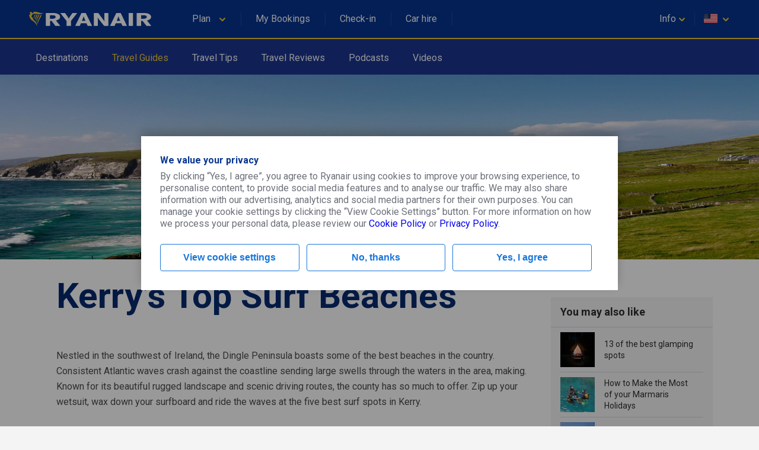

--- FILE ---
content_type: text/html;charset=utf-8
request_url: https://www.ryanair.com/try-somewhere-new/us/en/travel-guides/5-of-the-best-spots-for-surfing-in-kerry-the-ultimate-surfers-guide-to-kerrys-coastline/
body_size: 6336
content:
<!doctype html>
<html lang="en">
<head>
    <meta http-equiv="X-UA-Compatible" content="IE=11"/>
<meta charset="UTF-8"/>
<meta http-equiv="content-type" content="text/html; charset=UTF-8"/>
<meta name="viewport" content="width=device-width, initial-scale=1"/>

    
    <title>Kerry&#39;s Top Surf Beaches | Try Somewhere New</title>
    <meta name="description" content="Nestled in the southwest of Ireland, the Dingle Peninsula boasts some of the best beaches in the country and some of Kerry&#39;s top surf beaches."/>
    <meta name="keywords" content="Where to go surfing in Ireland, Kerry’s top surf beaches, Surfing Kerry"/>
    <link rel="canonical" href="https://www.ryanair.com:443/try-somewhere-new/gb/en/travel-guides/5-of-the-best-spots-for-surfing-in-kerry-the-ultimate-surfers-guide-to-kerrys-coastline/"/>
    
    




<script src="https://ajax.googleapis.com/ajax/libs/webfont/1.6.26/webfont.js"></script>
<script>
    WebFont.load({
        google: {families: ['Roboto:400,700']}
    });
</script>

<link rel="apple-touch-icon" sizes="57x57" href="/etc/designs/ryanair/favicon/apple-touch-icon-57x57.png"/>
<link rel="apple-touch-icon" sizes="60x60" href="/etc/designs/ryanair/favicon/apple-touch-icon-60x60.png"/>
<link rel="apple-touch-icon" sizes="72x72" href="/etc/designs/ryanair/favicon/apple-touch-icon-72x72.png"/>
<link rel="apple-touch-icon" sizes="76x76" href="/etc/designs/ryanair/favicon/apple-touch-icon-76x76.png"/>
<link rel="apple-touch-icon" sizes="114x114" href="/etc/designs/ryanair/favicon/apple-touch-icon-114x114.png"/>
<link rel="apple-touch-icon" sizes="120x120" href="/etc/designs/ryanair/favicon/apple-touch-icon-120x120.png"/>
<link rel="apple-touch-icon" sizes="144x144" href="/etc/designs/ryanair/favicon/apple-touch-icon-144x144.png"/>
<link rel="apple-touch-icon" sizes="152x152" href="/etc/designs/ryanair/favicon/apple-touch-icon-152x152.png"/>
<link rel="icon" type="image/png" href="/etc/designs/ryanair/favicon/favicon-32x32.png" sizes="32x32"/>
<link rel="icon" type="image/png" href="/etc/designs/ryanair/favicon/favicon-96x96.png" sizes="96x96"/>
<link rel="icon" type="image/png" href="/etc/designs/ryanair/favicon/favicon-16x16.png" sizes="16x16"/>
<link rel="shortcut icon" href="/etc/designs/ryanair/favicon/favicon.ico"/>
<meta name="msapplication-TileColor" content="#ffc40d"/>
<meta name="msapplication-TileImage" content="/etc/designs/ryanair/favicon/mstile-144x144.png"/>
<meta name="msapplication-config" content="/etc/designs/ryanair/favicon/browserconfig.xml"/>
<script type="application/ld+json">
    {
      "@context": "http://schema.org",
      "@type": "Organization",
      "url": "https://www.ryanair.com",
      "logo": "https://www.ryanair.com/etc/designs/ryanair/favicon/logo.png"
    }
</script>

<script>
    window.travelExpert = {
        siteRootPath: "https:\/\/www.ryanair.com:443\/try\u002Dsomewhere\u002Dnew",
        currentMarket: {
            countryCode: "us",
            languageCode: "en"
        },
        endpoints: {
            headerJsonPath: "\/content\/ryanair\/us\/en.headerlinks.json",
            footerJsonPath: "\/content\/ryanair\/us\/en.footer.json",
            enabledMarketsJsonPath: "\/try\u002Dsomewhere\u002Dnew\/site\u002Ddata\/enabled\u002Dmarkets.json"
        },
        hotjarSettings: {
            id: "135144",
            snippetVersion: "6",
            enabled: "false"
        },
        dtmSettings: {
            "enabled": "false"
        }
    };
</script>


    
    
    
    
<link rel="stylesheet" href="/try-somewhere-new/designs/clientlib-all.8a984df58c315f6fa4efc0a15358ae91.css" type="text/css">



    

    
    

    
    


</head>

<body class="te-body">
<div id="ryanair-navbar" class="header nav-bar">
  <div class="container" id="menu-container">
    
    <div id="menu-toggle" class="menu-toggle">
        <div class="hamburger">
            <span></span>
            <span></span>
            <span></span>
        </div>
        <div class="cross">
            <span></span>
            <span></span>
        </div>
    </div>
    <a href="https://www.ryanair.com/us/en/" class="ryanair-logo">
        <div>
            <img class="inline-svg" icon-ref="ryanair-logo.svg"/>
        </div>
    </a>


    <ul class="e-menu menu-links">
    <li id="plan-trip">
        <a href="javascript:void(0)">
            <span class="planId"></span>
            <div class="chevron icon-arrowdown desktop-laptop inline" icon-id="glyphs.chevron">
                <div>
                    <img class="inline-svg" icon-ref="glyphs/chevron.svg"/>
                </div>
            </div>
            <div class="pointer" hidden></div>
        </a>
        <span class="nav-bar-separator"></span>
    </li>
    <li id="manage-trips">
        <a href="https://www.ryanair.com/gb/en/check-in" class="myBookingsLabel">&nbsp;&nbsp;</a>
        <span class="nav-bar-separator"></span>
    </li>
    <li id="check-in-menu">
        <a href="https://www.ryanair.com/gb/en/check-in" class="checkInLabel">&nbsp;&nbsp;</a>
        <span class="nav-bar-separator"></span>
    </li>
    <li id="car-hire">
        <a href="https://car-hire.ryanair.com/en-ie/?clientId=664430" class="carHireLabel">&nbsp;&nbsp;</a>
        <span class="nav-bar-separator"></span>
    </li>
    <li id="hotels">
        <a href="http://holidays.ryanair.com/go/topnav_IE" class="holidaysLabel">&nbsp;&nbsp;</a>
    </li>
</ul>

    <ul class="e-menu menu-user">
    <li id="useful" class="menu-links-right">
        <a href="javascript:void(0)">
          <span class="username">
            <span class="usefulTitleId"></span>
            <div class="chevron icon-arrowdown closer" icon-id="glyphs.chevron">
              <div>
                <img class="inline-svg" icon-ref="glyphs/chevron.svg"/>
              </div>
            </div>
          </span>
            <div class="tablet-phone-small-phone">
                <div class="icon-help" icon-id="glyphs.help">
                    <div>
                        <img class="inline-svg" icon-ref="glyphs/help.svg"/>
                    </div>
                </div>
            </div>
            <div class="pointer" hidden></div>
        </a>
        <span class="nav-bar-separator"></span>
    </li>
    <li id="markets">
        <a href="javascript:void(0)">
            <span id="flag" class="ico-flag gb"></span>
            <div class="chevron icon-arrowdown closer desktop-laptop inline" icon-id="glyphs.chevron">
                <div>
                    <img class="inline-svg" icon-ref="glyphs/chevron.svg"/>
                </div>
            </div>
        </a>
        <div class="pointer" hidden></div>
    </li>
</ul>

  </div>
    <div class="menu-dropdown active markets-drop drops" hidden>
    <div class="container">
        <div class="country-list">
            <div class="col-country">
                <ul class="nav-bar-ul marketsList">
                    
                </ul>
            </div>
        </div>
    </div>
</div>

    <div class="menu-dropdown active plan-trip-drop drops" hidden>
    <div class="container">
        <div class="dropdown-row">
            
        </div>
    </div>
</div>

    <div class="menu-dropdown active useful-drop drops" hidden>
    <div class="container">
        <div class="dropdown-row">
            
        </div>
    </div>
</div>

    <div class="ryanair-navbar-mobile">
    <ui class="FR-phone-menu">
        <div class="menu-level root">
            <div class="content">
                <ul class="links">
                    <li class="title" id="planIdMobile">
                        
                    </li>
                    <li class="title">
                        <a href="https://www.ryanair.com/gb/en/check-in" class="no-link-style myBookingsLabel"></a>
                    </li>
                    <li class="title">
                        <a href="https://www.ryanair.com/gb/en/check-in" class="no-link-style checkInLabel"></a>
                    </li>
                    <li class="title">
                        <a href="http://holidays.ryanair.com/go/topnav_IE" class="no-link-style holidaysLabel"></a>
                    </li>
                    <li class="title">
                        <a href="https://car-hire.ryanair.com/en-ie/?clientId=664430" class="no-link-style carHireLabel"></a>
                    </li>
                    <li class="title" id="usefulMobileId">
                        
                    </li>
                </ul>
                <div class="options">
                    <button class="btn-markets" id="btn-markets">
                        <span id="flag-mobile" class="ico-flag"></span><span id="flag-mobile-name"></span>
                        <span id="flag-mobile-desc" class="description"></span>
                    </button>
                </div>
            </div>
            <div class="menu-level" id="pnl-markets">
                <div class="content">
                    <div class="head-inside-content">
                        <button class="btn-back pm-chevron-right">
                            <img class="inline-svg" icon-ref="glyphs/chevron.svg"/>
                            <span>Back</span>
                        </button>
                    </div>
                    <ul class="markets marketsList">
                        
                    </ul>
                </div>
            </div>
            <div class="menu-level" id="pnl-explore">
                <div class="content" id="pnl-explore-content">
                    <div class="head-inside-content">
                        <button class="btn-back pm-chevron-right">
                            <img class="inline-svg" icon-ref="glyphs/chevron.svg"/>
                            <span>Back</span>
                        </button>
                    </div>
                </div>
            </div>
        </div>
    </ui>
</div>

</div>

<div class="secondary-navigation fadeInDown">
    <div class="container">
        <ul class="e-menu menu-links fadeInRight">
            <li>
                <a href="/try-somewhere-new/us/en/destinations/">Destinations</a>
            
                <a href="/try-somewhere-new/us/en/travel-guides/" class="secondary-active">Travel Guides</a>
            
                <a href="/try-somewhere-new/us/en/travel-tips/">Travel Tips</a>
            
                <a href="/try-somewhere-new/us/en/travel-reviews/">Travel Reviews</a>
            
                <a href="/try-somewhere-new/us/en/podcasts/">Podcasts</a>
            
                <a href="/try-somewhere-new/us/en/Videos/">Videos</a>
            </li>
        </ul>
    </div>
</div>


<div id="content-placeholder" class="placeholder">
    <div class="placeholder__bar placeholder__image"></div>
    <div class="placeholder__title"></div>
    <div class="placeholder__bar placeholder__bar--medium placeholder__bar--line"></div>
    <div class="placeholder__bar placeholder__bar--long placeholder__bar--line"></div>
    <div id="cp-last-animation" class="placeholder__bar placeholder__bar--short placeholder__bar--line"></div>
    <div class="placeholder__paragraph"></div>
    <div class="placeholder__bar placeholder__bar--text"></div>
    <div class="placeholder__bar placeholder__bar--text"></div>
    <div class="placeholder__bar placeholder__bar--text"></div>
    <div class="placeholder__bar placeholder__bar--text"></div>
    <div class="placeholder__bar placeholder__bar--text"></div>
    <div class="placeholder__bar placeholder__bar--text"></div>
    <div class="placeholder__bar placeholder__bar--text"></div>
    <div class="placeholder__bar placeholder__bar--text"></div>
    <div class="placeholder__bar placeholder__bar--text"></div>
    <div class="placeholder__bar placeholder__bar--text"></div>
    <div class="placeholder__bar placeholder__bar--text"></div>
    <div class="placeholder__bar placeholder__bar--text"></div>
    <div class="placeholder__bar placeholder__bar--text"></div>
    <div class="placeholder__bar placeholder__bar--text"></div>
    <div class="placeholder__bar placeholder__bar--text"></div>
</div>



    <div class="te-article" id="te-article">
        
        <div><div id="hero-image" class="te-head-image-container animated te-head-image--top">
    
    <picture class="lozad multi-image-picture" data-iesrc="/try-somewhere-new/dam/gb/en/SURFING%20KERRY%20HERO.jpeg.transform/te-hero-image-1024w/image.10d540c7139a12ab910a8ae1aaa3dc36.jpeg">
        <source src="/try-somewhere-new/dam/gb/en/SURFING%20KERRY%20HERO.jpeg.transform/te-image-placeholder/image.10d540c7139a12ab910a8ae1aaa3dc36.jpeg"/>
        <source srcset="/try-somewhere-new/dam/gb/en/SURFING%20KERRY%20HERO.jpeg.transform/te-hero-image-1024w/image.10d540c7139a12ab910a8ae1aaa3dc36.jpeg" media="(min-width: 1024px)"/>
        <source srcset="/try-somewhere-new/dam/gb/en/SURFING%20KERRY%20THUMB.jpeg.transform/te-hero-image-768w/image.52314d2aec7c99990af538c7709233e4.jpeg" media="(min-width: 768px)"/>
        <source srcset="/try-somewhere-new/dam/gb/en/SURFING%20KERRY%20THUMB.jpeg.transform/te-hero-image-480w/image.52314d2aec7c99990af538c7709233e4.jpeg"/>
    </picture>

    
</div>

</div>
        <div class="te-article-main-container fadeIn">
            <div class="te-article-left-container">
                <div>
    
    <h1 class="te-primary-title fadeInUp">
        Kerry’s Top Surf Beaches
    </h1>
    

</div>
                <div>




    
    
    <div class="rich-text parbase"><div class="text-section">
    <p><b> </b></p>
<p>Nestled in the southwest of Ireland, the Dingle Peninsula boasts some of the best beaches in the country. Consistent Atlantic waves crash against the coastline sending large swells through the waters in the area, making. Known for its beautiful rugged landscape and scenic driving routes, the county has so much to offer. Zip up your wetsuit, wax down your surfboard and ride the waves at the five best surf spots in Kerry. </p>

    
</div>
</div>


    
    
    <div class="headline-title parbase">
    
    <h2 class="te-secondary-title fadeInUp">
        1. Castlegregory 
    </h2>
    

</div>


    
    
    <div class="image parbase">
    
    <div class="te-content te-image-with-bottom-description align-center">
        <div class="fixed-width" style="width: 100%;">
            <div class="te-image-with-bottom-description__image-container">
                
                    
    
        <img src="/try-somewhere-new/dam/gb/en/SURFING%20KERRY%20CASTLEGREGORY.jpg.transform/te-image-placeholder/image.38c88f1d4a4dc2b7d375a88950b0ae4f.jpg" data-ie11src="/try-somewhere-new/dam/gb/en/SURFING%20KERRY%20CASTLEGREGORY.jpg.transform/te-image-1024w/image.38c88f1d4a4dc2b7d375a88950b0ae4f.jpg" data-srcset="/try-somewhere-new/dam/gb/en/SURFING%20KERRY%20CASTLEGREGORY.jpg.transform/te-image-480w/image.38c88f1d4a4dc2b7d375a88950b0ae4f.jpg 480w,
                          /try-somewhere-new/dam/gb/en/SURFING%20KERRY%20CASTLEGREGORY.jpg.transform/te-image-768w/image.38c88f1d4a4dc2b7d375a88950b0ae4f.jpg 768w,
                          /try-somewhere-new/dam/gb/en/SURFING%20KERRY%20CASTLEGREGORY.jpg.transform/te-image-1024w/image.38c88f1d4a4dc2b7d375a88950b0ae4f.jpg 1024w" alt="where-to-go-surfing-in-ireland-castlegregory-beach" class=" lozad"/>
    

                
                
            </div>
            <small class="c-standard-grey">
                
                via Facebook Castlegregory Information Centre 
            </small>
        </div>
    </div>

</div>


    
    
    <div class="rich-text parbase"><div class="text-section">
    <p>The longest stretch of beach in the country lies on the northerly side of Dingle Peninsula, halfway between Tralee and Dingle. Separating Brandon Bay on the west side from Tralee Bay on the east, the beaches of Castlegregory have some of the best surf breaks in the south. For the best conditions paddle out at Brandon Bay. The beaches here are open to the North Atlantic and often experience long rolling swells creating exceptional surf. For the non-surfers, the area is still well worth a visit, with its golf course, fishing and forest walks in Glanreenassig. There’s plenty of surf schools on the beaches so whether you’re a pro or just curious, you can have a go at getting in the water. </p>

    
</div>
</div>


    
    
    <div class="headline-title parbase">
    
    <h2 class="te-secondary-title fadeInUp">
        2. Inch Beach 
    </h2>
    

</div>


    
    
    <div class="image parbase">
    
    <div class="te-content te-image-with-bottom-description align-center">
        <div class="fixed-width" style="width: 100%;">
            <div class="te-image-with-bottom-description__image-container">
                
                    
    
        <img src="/try-somewhere-new/dam/gb/en/SURFING%20KERRY%20INCH%20BEACH.jpg.transform/te-image-placeholder/image.a3ac1448c0c1332dc704e8c790441f4c.jpg" data-ie11src="/try-somewhere-new/dam/gb/en/SURFING%20KERRY%20INCH%20BEACH.jpg.transform/te-image-1024w/image.a3ac1448c0c1332dc704e8c790441f4c.jpg" data-srcset="/try-somewhere-new/dam/gb/en/SURFING%20KERRY%20INCH%20BEACH.jpg.transform/te-image-480w/image.a3ac1448c0c1332dc704e8c790441f4c.jpg 480w,
                          /try-somewhere-new/dam/gb/en/SURFING%20KERRY%20INCH%20BEACH.jpg.transform/te-image-768w/image.a3ac1448c0c1332dc704e8c790441f4c.jpg 768w,
                          /try-somewhere-new/dam/gb/en/SURFING%20KERRY%20INCH%20BEACH.jpg.transform/te-image-1024w/image.a3ac1448c0c1332dc704e8c790441f4c.jpg 1024w" alt="kerry-top-surf-beaches-inch-beach" class=" lozad"/>
    

                
                
            </div>
            <small class="c-standard-grey">
                
                iStock Banda73
            </small>
        </div>
    </div>

</div>


    
    
    <div class="rich-text parbase"><div class="text-section">
    <p>Surf’s up all year round at the Blue Flag Inch Beach. The long sand spit juts out into the sea between outer Dingle Bay and inner Castlemaine Harbour, overlooking the spectacular Iveragh and Dingle Peninsula. With a surf school directly on the beach, the spot that was once a film location for the movie Ryan’s Daughter, has an easy gradient making it a safe environment for novice surfers. Try Dingle Oysters at Sammy’s Restaurant and look out over the views of Dingle Bay and the mountains of Kerry. Supposedly one of the longest reefs in Ireland, Inch Beach undoubtedly makes it onto the list of Kerry's top surf beaches. </p>

    
</div>
</div>


    
    
    <div class="headline-title parbase">
    
    <h2 class="te-secondary-title fadeInUp">
        3. Ballinskelligs 
    </h2>
    

</div>


    
    
    <div class="image parbase">
    
    <div class="te-content te-image-with-bottom-description align-center">
        <div class="fixed-width" style="width: 100%;">
            <div class="te-image-with-bottom-description__image-container">
                
                    
    
        <img src="/try-somewhere-new/dam/gb/en/SURFING%20KERRY%20BALLINSKELLIGS.jpg.transform/te-image-placeholder/image.26d8ae35b67c0f75c46d11bd69b5eadc.jpg" data-ie11src="/try-somewhere-new/dam/gb/en/SURFING%20KERRY%20BALLINSKELLIGS.jpg.transform/te-image-1024w/image.26d8ae35b67c0f75c46d11bd69b5eadc.jpg" data-srcset="/try-somewhere-new/dam/gb/en/SURFING%20KERRY%20BALLINSKELLIGS.jpg.transform/te-image-480w/image.26d8ae35b67c0f75c46d11bd69b5eadc.jpg 480w,
                          /try-somewhere-new/dam/gb/en/SURFING%20KERRY%20BALLINSKELLIGS.jpg.transform/te-image-768w/image.26d8ae35b67c0f75c46d11bd69b5eadc.jpg 768w,
                          /try-somewhere-new/dam/gb/en/SURFING%20KERRY%20BALLINSKELLIGS.jpg.transform/te-image-1024w/image.26d8ae35b67c0f75c46d11bd69b5eadc.jpg 1024w" alt="surfing-kerry-ballinskelligs" class=" lozad"/>
    

                
                
            </div>
            <small class="c-standard-grey">
                
                iStock magann
            </small>
        </div>
    </div>

</div>


    
    
    <div class="rich-text parbase"><div class="text-section">
    <p>A small Gaeltacht village in the Iveragh Peninsula, Ballinskelligs has three beaches to choose from. Hidden in The Glen, Saint Finian’s Bay is the smallest of the three but has the strongest riptides and often the best waves for surfing. Not one for the beginners, the strong currents are more suited to experienced surfers who know how to handle unpredictable waters. One for everyone, Reenroe beach is the longest in the area, stretching about 1.2 kilometres and has a smooth, sandy slope with very few rocks. Attracting all kinds of surfers, the wide space creates a great environment for wind and kite surfers to take off. If you’re in need of some lessons this is the beach to visit. Finally Ballinskelligs beach itself is ideal for beginners with its gentle, smooth slope but can also pick up steam and produced some major waves challenging even the best boarders. </p>

    
</div>
</div>


    
    
    <div class="headline-title parbase">
    
    <h2 class="te-secondary-title fadeInUp">
        4. Coumeenoole Beach 
    </h2>
    

</div>


    
    
    <div class="image parbase">
    
    <div class="te-content te-image-with-bottom-description align-center">
        <div class="fixed-width" style="width: 100%;">
            <div class="te-image-with-bottom-description__image-container">
                
                    
    
        <img src="/try-somewhere-new/dam/gb/en/SURFING%20KERRY%20COUMEENOOLE%20BEACH.jpg.transform/te-image-placeholder/image.68d9202bb6374941836c62425e2c6b4a.jpg" data-ie11src="/try-somewhere-new/dam/gb/en/SURFING%20KERRY%20COUMEENOOLE%20BEACH.jpg.transform/te-image-1024w/image.68d9202bb6374941836c62425e2c6b4a.jpg" data-srcset="/try-somewhere-new/dam/gb/en/SURFING%20KERRY%20COUMEENOOLE%20BEACH.jpg.transform/te-image-480w/image.68d9202bb6374941836c62425e2c6b4a.jpg 480w,
                          /try-somewhere-new/dam/gb/en/SURFING%20KERRY%20COUMEENOOLE%20BEACH.jpg.transform/te-image-768w/image.68d9202bb6374941836c62425e2c6b4a.jpg 768w,
                          /try-somewhere-new/dam/gb/en/SURFING%20KERRY%20COUMEENOOLE%20BEACH.jpg.transform/te-image-1024w/image.68d9202bb6374941836c62425e2c6b4a.jpg 1024w" alt="whereto-go-surfing-in-ireland-coumeenoole-beach" class=" lozad"/>
    

                
                
            </div>
            <small class="c-standard-grey">
                
                iStock dkaranouh
            </small>
        </div>
    </div>

</div>


    
    
    <div class="rich-text parbase"><div class="text-section">
    <p>Set in the picturesque surroundings of sheer cliffs and breath-taking ocean views, the small secluded strip of golden sand is a haven for surf enthusiasts. Getting even narrower during high tide, the wild beach is easily accessible via the small car park at the top of the cliff face. Non-surfers can spend the afternoon strolling along the hidden stretch of sand and dipping their toes in the shallow pools. Looking out over views of the Blasket islands and Dunmore Head, the waters at the beach are feisty and are definitely not suitable for weak surfers. The area is peppered with caution signs so this is not the place to go if you’re after a leisurely swim. Arguably one of the most beautiful beaches in Ireland, Coumeenoole is definitely worth adding to your list of what to do in Kerry when you visit. </p>

    
</div>
</div>


    
    
    <div class="headline-title parbase">
    
    <h2 class="te-secondary-title fadeInUp">
        5. Ballybunion 
    </h2>
    

</div>


    
    
    <div class="image parbase">
    
    <div class="te-content te-image-with-bottom-description align-center">
        <div class="fixed-width" style="width: 100%;">
            <div class="te-image-with-bottom-description__image-container">
                
                    
    
        <img src="/try-somewhere-new/dam/gb/en/SURING%20KERRY%20BALLYBUNION%20BEACH.jpg.transform/te-image-placeholder/image.a505922802a07cbf7803033b751c41da.jpg" data-ie11src="/try-somewhere-new/dam/gb/en/SURING%20KERRY%20BALLYBUNION%20BEACH.jpg.transform/te-image-1024w/image.a505922802a07cbf7803033b751c41da.jpg" data-srcset="/try-somewhere-new/dam/gb/en/SURING%20KERRY%20BALLYBUNION%20BEACH.jpg.transform/te-image-480w/image.a505922802a07cbf7803033b751c41da.jpg 480w,
                          /try-somewhere-new/dam/gb/en/SURING%20KERRY%20BALLYBUNION%20BEACH.jpg.transform/te-image-768w/image.a505922802a07cbf7803033b751c41da.jpg 768w,
                          /try-somewhere-new/dam/gb/en/SURING%20KERRY%20BALLYBUNION%20BEACH.jpg.transform/te-image-1024w/image.a505922802a07cbf7803033b751c41da.jpg 1024w" alt="kerry-top-surf-beaches-ballybunion-beach" class=" lozad"/>
    

                
                
            </div>
            <small class="c-standard-grey">
                
                iStock marrbyte
            </small>
        </div>
    </div>

</div>


    
    
    <div class="rich-text parbase"><div class="text-section">
    <p>Surrounded by an abundance of rocky headlands, Ballybunion’s north and south Blue Flag beaches are perfect for taking a long stroll, dipping in for a swim or donning the wetsuit and testing the waters on a board. With high cliffs and caves to explore when the tide is low, the beaches also feature sand dunes and a picture-perfect castle which stands on a cliff separating both beaches. Accessible by steep concrete walkways, the south beach has a surf school suited to both beginners and intermediates. After you’re done in the water, head up to the cliff top scenic walkway for views of the sea stacks and local wildlife.</p>
<p><i> </i></p>
<p><i>Heading west soon? Be sure to tag us in your photos of the best places to surf in Kerry using the hashtag #ryanairstories, for the chance to be featured on Ryanair’s social media channels.</i></p>
<p><i> </i></p>
<p>Flights to <u><a href="https://www.ryanair.com/flights/gb/en/flights-to-kerry" target="_blank">Kerry</a></u></p>
<p> </p>
<p>- Lucy Norris </p>

    
</div>
</div>


</div>
                <div class="te-article-tags-container">
    <a class="article-tags te-article-tags te-article-tags-destination" href="/try-somewhere-new/us/en/destinations/kerry/">
        <span class="te-article-tags__icon">
            <svg xmlns="http://www.w3.org/2000/svg" width="20" height="20" viewBox="0 0 20 20">
                <g fill="#FFF" fill-rule="nonzero">
                    <path d="M10 1.629A8.365 8.365 0 0 1 18.371 10 8.365 8.365 0 0 1 10 18.371 8.365 8.365 0 0 1 1.629 10 8.365 8.365 0 0 1 10 1.629zM10 0C4.486 0 0 4.486 0 10s4.486 10 10 10 10-4.486 10-10S15.514 0 10 0z"></path>
                    <path d="M8.314 16.914C5.2 16.171 2.886 13.343 2.886 10c0-3.943 3.2-7.114 7.114-7.114h.286l-.115.143c-.028 0-.085.028-.114.028-.114.172-.228.372-.228.572 0 .228-.172.428-.286.6-.029.028-.057.028-.086.057-.143.028-.257.057-.4.057 0 .057 0 .143.029.2.028.228.028.428-.2.6-.115.114-.257.143-.4.143a.217.217 0 0 1-.115-.057 3.485 3.485 0 0 1-.2-.486c0-.029 0-.086.029-.114.057-.086.057-.143 0-.229-.057-.057-.086-.114-.171-.171-.172-.143-.229-.143-.4 0-.143.114-.286.228-.486.257-.029 0-.057.028-.086.028l-.428.515c.028.057.057.114.114.142.143.086.4.029.514-.114.086-.114.172-.2.257-.314.086-.114.172-.172.315-.143.028.114.057.257.085.371.029.115.057.229.2.2l-.171.515c-.029.085-.086.171-.2.171-.114 0-.2.029-.314.057a1.746 1.746 0 0 0-.4.2c-.058.029-.143.086-.172.143l-.428.514c-.143.172-.315.315-.543.372-.115.028-.229.171-.2.286 0 .142.028.257.028.4 0 .028 0 .085-.028.114l-.172.257c-.028.029-.057.029-.085.029-.086 0-.172-.2-.115-.286.057-.114.115-.2.086-.343-.057-.257-.029-.257-.286-.343-.114-.028-.285.114-.314.229V7.8c-.086-.029-.143-.029-.229-.057 0 .086 0 .171-.028.257-.029.257-.172.457-.172.714 0 .229-.028.229.172.343.057.029.086.057.143.086.085-.114.2-.2.285-.314.058.228.058.428-.057.6-.028.057-.028.114-.028.171 0 .086 0 .143.028.229 0 .142.086.2.2.2h.143c.029.171.057.342.114.485.058.172.115.315.343.343.2.029.372.114.572.143.057.029.085.057.085.114v.315c0 .057.029.085.058.142.085.143.2.172.342.115h.086c.114 0 .172.085.2.171 0 .086 0 .2.057.286.029.057.086.171.143.171.229.057.314.2.343.4 0 .057.029.086.029.115.057.114.028.2-.058.285a.367.367 0 0 0-.114.343c.029.2.029.429.057.629.029.371.029.714.172 1.057.028.057.057.114.114.143.086.028.171.085.2.143.114.171.314.285.486.371.285.114.571.2.828.286-.028.314-.028.314-.285.457l-.172.086c-.086.028-.171.085-.257.114.086.028.057.143-.086.143l-.2.028z"></path>
                    <path d="M16.343 6.971L16.114 7l-.485.8-.029.029-.429.171c-.028-.029-.028 0-.028.029l.371 1.228c.029.057 0 .114-.057.114l-.086-.142a3.177 3.177 0 0 0-.742-.772l-.086-.114-.029-.029-.2-.114h-.057l-.028.029-.258 1.542V9.8l-.057.086c0 .028-.028.028-.057.028h-.086c-.028 0-.028 0-.028-.028L13.286 9l-.486-.543h-.029L12.2 8.2l-.486-.086c-.028 0-.028 0-.057.029l-.028.028s-.029.029-.029.058l.029.257v.028l.028.029.029.028.685.229h.258l.028.029c.029 0 .029.028.029.057l-.115.371v.029l-.542.685V10l-.086 1.171v.029l.028.029.029.028h.029s.028 0 .028.029v.028c0 .029.029.029 0 .057l-.086.315v.028l-.114.172-.2.485v.029l-.028 1.457v.029l-.2.343s0 .028-.029.028l-.114.057h-.343-.029l-.057-.057s-.028 0-.028-.028l-.686-1.029v-.029l-.4-1.571v-.029l-.2-.228-.086-.172v-.028l-.143-.829v-.028l-.143-.172s-.028-.028-.057-.028H9h-.029l-.314.2H8.63l-.172.028H8.43l-.258-.028h-.028L7.829 10 7.8 9.971l.029-.771v-.029l.114-.257.028-.028 1.258-.543h.057l.028.028s.029.029.029.058V8.6c0 .029 0 .029.028.057l.343.172h.029l.628-.058.143-.057s.029 0 .029-.028l.428-.543v-.057-.029l-.114-.143-.028-.028-.058-.029h-.028l-1.829.086c-.028 0-.057 0-.057-.029v-.028-.057l.286-.258h.028l.429-.114c.029 0 .029-.028.029-.028l.028-.086v-.057l-.028-.029S9.6 7.23 9.6 7.2v-.029c0-.028 0-.028.029-.028l.228-.172h.029l.343.029h.028l1.2-.886.029-.028.057-.229V5.743v-.029l-.029-.028c-.028-.029-.057-.029-.085-.029l-.286.143c-.029 0-.029.029-.029.029l.029.171v.029l-.057.085c0 .029-.029.029-.057.029H10.8c-.029 0-.057 0-.057-.029v-.028-.029l.343-.828s0-.029.028-.029l.057-.029h.029l.314-.028h.029l.028-.029.029-.028.029-.143c0-.029.028-.029.028-.029l.172-.057c.028 0 .057 0 .057.029l.171.285h.029l.685-.542.029-.029.029-.057v-.029l.057-.457V4.03l-.115-.286-.4-.314-.314-.286c2.029.6 3.686 2.114 4.514 4.057l-.228-.229zM15.286 14.771c.428-.485.8-1 1.085-1.571l-.028-.086h-.057c-.029-.2-.057-.4-.115-.571a1.347 1.347 0 0 0-.171-.429c-.029-.057-.143-.057-.2-.114-.029.086-.029.171-.057.286-.086-.115-.143-.229-.229-.343-.057-.086-.143-.143-.2-.2-.057-.057-.257.086-.257.171v.372c-.114.028-.2.057-.314.057-.2 0-.372.114-.572.2a.061.061 0 0 0-.057.057c-.085.171-.171.343-.171.571 0 .258-.057.543-.172.772-.057.143-.028.228.058.343.171.057.314 0 .428-.143.114-.143.257-.257.4-.4.029-.029.086-.029.114-.029.172.029.286.086.372.257.028.086.114.143.2.172l.171.086-.085.2-.143.342z"></path>
                    <path d="M10 5.914c.029.086-.086.143-.143.086-.171-.114-.314-.086-.428.029.085.228.171.428.257.628 0 .029.028.029.057.029.086 0 .143 0 .2-.086a.677.677 0 0 1 .428-.257c.029 0 .086-.057.086-.086v-.314-.4c0-.057-.028-.086-.086-.086-.114 0-.2.057-.285.114-.143.115-.115.229-.086.343z"></path>
                </g>
            </svg>
        </span>
        <span>Kerry</span>
    </a>

    <a class="article-tags te-article-tags" href="/try-somewhere-new/us/en/tag/family_travel/">
        <span>Family Travel</span>
    </a>
<a class="article-tags te-article-tags" href="/try-somewhere-new/us/en/tag/activity/surfing/">
        <span>Surfing</span>
    </a>

</div>

            </div>
            <div class="te-article-right-container">
                <div class="recommended" id="te-recommended">
    <div class="recommended__title">
        You may also like
    </div>
    
    <a class="recommended-card recommended-article-card" href="/try-somewhere-new/us/en/travel-guides/13-of-the-best-glamping-spots/">
        <div class="recommended-card__content">
            <div class="text-section te-content text-regular c-very-dark-grey">
                13 of the best glamping spots
            </div>
        </div>
        
            
    
        <img src="/try-somewhere-new/dam/gb/en/europes-best-glamp-sites-thumbnail.jpeg.transform/te-image-placeholder/image.552d9bb28d5130858c67a66f1bfaa874.jpeg" data-ie11src="/try-somewhere-new/dam/gb/en/europes-best-glamp-sites-thumbnail.jpeg.transform/te-recommended-article-card-1024w/image.552d9bb28d5130858c67a66f1bfaa874.jpeg" data-srcset="/try-somewhere-new/dam/gb/en/europes-best-glamp-sites-thumbnail.jpeg.transform/te-recommended-article-card-480w/image.552d9bb28d5130858c67a66f1bfaa874.jpeg 480w,
                          /try-somewhere-new/dam/gb/en/europes-best-glamp-sites-thumbnail.jpeg.transform/te-recommended-article-card-768w/image.552d9bb28d5130858c67a66f1bfaa874.jpeg 768w,
                          /try-somewhere-new/dam/gb/en/europes-best-glamp-sites-thumbnail.jpeg.transform/te-recommended-article-card-1024w/image.552d9bb28d5130858c67a66f1bfaa874.jpeg 1024w" alt="Best glamping spots, Best places to go glamping" class=" lozad"/>
    

        
        
    </a>


    <a class="recommended-card recommended-article-card" href="/try-somewhere-new/us/en/travel-guides/make-the-most-of-your-marmaris-holidays/">
        <div class="recommended-card__content">
            <div class="text-section te-content text-regular c-very-dark-grey">
                How to Make the Most of your Marmaris Holidays 
            </div>
        </div>
        
            
    
        <img src="/try-somewhere-new/dam/gb/en/Diving%20lesson%20marmaris%20thumb.jpg.transform/te-image-placeholder/image.37ee6f930c2bf39bda52a7413d1f47f5.jpg" data-ie11src="/try-somewhere-new/dam/gb/en/Diving%20lesson%20marmaris%20thumb.jpg.transform/te-recommended-article-card-1024w/image.37ee6f930c2bf39bda52a7413d1f47f5.jpg" data-srcset="/try-somewhere-new/dam/gb/en/Diving%20lesson%20marmaris%20thumb.jpg.transform/te-recommended-article-card-480w/image.37ee6f930c2bf39bda52a7413d1f47f5.jpg 480w,
                          /try-somewhere-new/dam/gb/en/Diving%20lesson%20marmaris%20thumb.jpg.transform/te-recommended-article-card-768w/image.37ee6f930c2bf39bda52a7413d1f47f5.jpg 768w,
                          /try-somewhere-new/dam/gb/en/Diving%20lesson%20marmaris%20thumb.jpg.transform/te-recommended-article-card-1024w/image.37ee6f930c2bf39bda52a7413d1f47f5.jpg 1024w" class=" lozad"/>
    

        
        
    </a>


    <a class="recommended-card recommended-article-card" href="/try-somewhere-new/us/en/travel-guides/culture-vulture-guide-to-paphos/">
        <div class="recommended-card__content">
            <div class="text-section te-content text-regular c-very-dark-grey">
                Ultimate culture vulture guide to Paphos 
            </div>
        </div>
        
            
    
        <img src="/try-somewhere-new/dam/gb/en/PAP%20MUS%20THUMB.jpeg.transform/te-image-placeholder/image.12648ae2ef982233f8a70874ac29f0b9.jpeg" data-ie11src="/try-somewhere-new/dam/gb/en/PAP%20MUS%20THUMB.jpeg.transform/te-recommended-article-card-1024w/image.12648ae2ef982233f8a70874ac29f0b9.jpeg" data-srcset="/try-somewhere-new/dam/gb/en/PAP%20MUS%20THUMB.jpeg.transform/te-recommended-article-card-480w/image.12648ae2ef982233f8a70874ac29f0b9.jpeg 480w,
                          /try-somewhere-new/dam/gb/en/PAP%20MUS%20THUMB.jpeg.transform/te-recommended-article-card-768w/image.12648ae2ef982233f8a70874ac29f0b9.jpeg 768w,
                          /try-somewhere-new/dam/gb/en/PAP%20MUS%20THUMB.jpeg.transform/te-recommended-article-card-1024w/image.12648ae2ef982233f8a70874ac29f0b9.jpeg 1024w" alt="things-to-do-in-paphos" class=" lozad"/>
    

        
        
    </a>


    <a class="recommended-card recommended-article-card" href="/try-somewhere-new/us/en/travel-guides/zaragozas-astonishing-architecture/">
        <div class="recommended-card__content">
            <div class="text-section te-content text-regular c-very-dark-grey">
                Zaragoza’s astonishing architecture 
            </div>
        </div>
        
            
    
        <img src="/try-somewhere-new/dam/gb/en/ZARA%20BUILDINGS%20THUMB.jpeg.transform/te-image-placeholder/image.01f468a6a579a09be6d8d34d0de59671.jpeg" data-ie11src="/try-somewhere-new/dam/gb/en/ZARA%20BUILDINGS%20THUMB.jpeg.transform/te-recommended-article-card-1024w/image.01f468a6a579a09be6d8d34d0de59671.jpeg" data-srcset="/try-somewhere-new/dam/gb/en/ZARA%20BUILDINGS%20THUMB.jpeg.transform/te-recommended-article-card-480w/image.01f468a6a579a09be6d8d34d0de59671.jpeg 480w,
                          /try-somewhere-new/dam/gb/en/ZARA%20BUILDINGS%20THUMB.jpeg.transform/te-recommended-article-card-768w/image.01f468a6a579a09be6d8d34d0de59671.jpeg 768w,
                          /try-somewhere-new/dam/gb/en/ZARA%20BUILDINGS%20THUMB.jpeg.transform/te-recommended-article-card-1024w/image.01f468a6a579a09be6d8d34d0de59671.jpeg 1024w" alt="zaragoza-culture" class=" lozad"/>
    

        
        
    </a>


</div>

            </div>
        </div>
        <div class="te-article-footer-container">
            <div class="te-article-footer-left-container">
                <div class="te-go-top" onclick="goTop.onClick()">
    <span class="chevron te-go-top__up-arrow">
      <img class="inline-svg" icon-ref="glyphs/chevron.svg"/>
    </span>
    <div class="te-go-top__button" title="Go to top">
        Go to top
    </div>
</div>

                <div class="articles-navigation">
    
    <a href="/try-somewhere-new/us/en/travel-guides/instagrammers-guide-to-london-list-of-the-most-instagrammable-spots-across-the-capital/" class="articles-navigation__ref">
        <div class="articles-navigation__left">
            <span class="chevron te-left-arrow">
              <img class="inline-svg" icon-ref="glyphs/chevron-right.svg"/>
            </span>
            
                
    
        <img src="/try-somewhere-new/dam/gb/en/LDN%20INSTA%20THUMB.jpeg.transform/te-image-placeholder/image.d8b086395cfa18be1a79a30d42bc6135.jpeg" data-ie11src="/try-somewhere-new/dam/gb/en/LDN%20INSTA%20THUMB.jpeg.transform/te-article-navigation-1024w/image.d8b086395cfa18be1a79a30d42bc6135.jpeg" data-srcset="/try-somewhere-new/dam/gb/en/LDN%20INSTA%20THUMB.jpeg.transform/te-article-navigation-480w/image.d8b086395cfa18be1a79a30d42bc6135.jpeg 480w,
                          /try-somewhere-new/dam/gb/en/LDN%20INSTA%20THUMB.jpeg.transform/te-article-navigation-768w/image.d8b086395cfa18be1a79a30d42bc6135.jpeg 768w,
                          /try-somewhere-new/dam/gb/en/LDN%20INSTA%20THUMB.jpeg.transform/te-article-navigation-1024w/image.d8b086395cfa18be1a79a30d42bc6135.jpeg 1024w" class="articles-navigation__image lozad"/>
    

            
            <div class="articles-navigation__text">
                <div class="articles-navigation__link">Previous</div>
                <div class="articles-navigation__desc">The most Instagram worthy places in London</div>
            </div>
        </div>
    </a>

    
    <a href="/try-somewhere-new/us/en/travel-guides/off-the-beaten-track-in-ibiza-7-of-the-islands-hidden-gems/" class="articles-navigation__ref">
        <div class="articles-navigation__right">
            <span class="chevron te-right-arrow">
              <img class="inline-svg" icon-ref="glyphs/chevron-right.svg"/>
            </span>
            
                
    
        <img src="/try-somewhere-new/dam/gb/en/IBIZA%20HIDDEN%20GEMS%20THUMB.jpeg.transform/te-image-placeholder/image.d4fcf6d41ff167df8973646fca82969e.jpeg" data-ie11src="/try-somewhere-new/dam/gb/en/IBIZA%20HIDDEN%20GEMS%20THUMB.jpeg.transform/te-article-navigation-1024w/image.d4fcf6d41ff167df8973646fca82969e.jpeg" data-srcset="/try-somewhere-new/dam/gb/en/IBIZA%20HIDDEN%20GEMS%20THUMB.jpeg.transform/te-article-navigation-480w/image.d4fcf6d41ff167df8973646fca82969e.jpeg 480w,
                          /try-somewhere-new/dam/gb/en/IBIZA%20HIDDEN%20GEMS%20THUMB.jpeg.transform/te-article-navigation-768w/image.d4fcf6d41ff167df8973646fca82969e.jpeg 768w,
                          /try-somewhere-new/dam/gb/en/IBIZA%20HIDDEN%20GEMS%20THUMB.jpeg.transform/te-article-navigation-1024w/image.d4fcf6d41ff167df8973646fca82969e.jpeg 1024w" class="articles-navigation__image lozad"/>
    

            
            <div class="articles-navigation__text">
                <div class="articles-navigation__link">Next</div>
                <div class="articles-navigation__desc">Secret places to visit in Ibiza</div>
            </div>
        </div>
    </a>

</div>



            </div>
            <div class="te-article-footer-right-container"></div>
        </div>
    </div>



<div>
    <div class="footer" id="te-footer">
    <div class="top-section">
        <div class="container">
            <div class="top-section-header">
                <img class="inline-svg" icon-ref="ryanair-logomark.svg"/>
                <span id="top-section-header-title"></span>
            </div>
            <ul class="facts">
                
            </ul>
        </div>
    </div>

    <div class="footer-airports-list-mobile">
        
    </div>
    <div class="useful-links-mobile">
        
    </div>
    <div class="footer-airports-list">
        <div class="container">
            <h2 id="airports-list-title"></h2>
            <ul class="partners">
                
            </ul>
        </div>
    </div>

    <div class="container footer-navigation">
        <div class="useful-links">
            
        </div>
        <div class="social-media">
            <div class="social-icons">
                <h3 id="social-icons-title"></h3>
                <div class="social-icon-container">
                    

                </div>
            </div>
            <div class="download-app">
                <h3 id="download-app-title"></h3>
                
            </div>

            <div class="partner-logos">
                <h3 id="partner-logos-title"></h3>
                
            </div>
            <div class="payment-placeholder payment-methods">
              
          </div>
        </div>
    </div>

    <div class="legal-info">
        <div class="holder container">
            <ul class="legal-list clearfix">
                
            </ul>
            <div class="copyright">
                <div class="payment-placeholder payment-methods">
                    
                </div>
                <p>
                  <img class="inline-svg" icon-ref="ryanair-logomark.svg"/>
                  <span>2017 &copy; Ryanair DAC. All rights reserved.</span>
                </p>
            </div>
        </div>
    </div>
</div>
</div>





    
<script src="/try-somewhere-new/designs/clientlib-all.4442ca497e23a6f85894e5d2840d263d.js"></script>





<script>
        var customEvent = document.createEvent('HTMLEvents');
        customEvent.initEvent('rynPageLoad', true, true);
        customEvent.detail = {
            locale: "en\u002Dus",
            stateName: "try\u002Dsomewhere\u002Dnew\/travel\u002Dguides\/5\u002Dof\u002Dthe\u002Dbest\u002Dspots\u002Dfor\u002Dsurfing\u002Din\u002Dkerry\u002Dthe\u002Dultimate\u002Dsurfers\u002Dguide\u002Dto\u002Dkerrys\u002Dcoastline"
        };
        document.dispatchEvent(customEvent);
</script>

</body>
</html>


--- FILE ---
content_type: image/svg+xml
request_url: https://assets.ryanair.com/resources/ui/icons/instagram-footer.svg
body_size: 425
content:
<svg viewBox="-388 266.3 64 64" xmlns="http://www.w3.org/2000/svg"><g fill="#4f7ea6"><path d="m-356.2 303.2c2.2 0 4-1.8 4-4 0-.9-.3-1.7-.8-2.3-.7-1-1.9-1.7-3.2-1.7s-2.5.7-3.2 1.7c-.5.7-.8 1.5-.8 2.3 0 2.3 1.8 4 4 4zm8.7-8.8v-3.8h-3.9l.1 3.8z"/><path d="m-350 299.3c0 3.4-2.8 6.2-6.2 6.2s-6.2-2.8-6.2-6.2c0-.8.2-1.6.5-2.3h-3.4v9.2c0 1.2 1 2.2 2.2 2.2h13.9c1.2 0 2.2-1 2.2-2.2v-9.2h-3.4c.2.7.4 1.4.4 2.3z"/><path d="m-356 274c-13.4 0-24.3 10.9-24.3 24.3s10.9 24.3 24.3 24.3 24.3-10.9 24.3-24.3-10.9-24.3-24.3-24.3zm11.1 22.9v9.2c0 2.4-2 4.4-4.4 4.4h-13.9c-2.4 0-4.4-2-4.4-4.4v-13.9c0-2.4 2-4.4 4.4-4.4h13.9c2.4 0 4.4 2 4.4 4.4z"/></g></svg>

--- FILE ---
content_type: image/svg+xml
request_url: https://assets.ryanair.com/resources/ui/icons/linked-in-footer.svg
body_size: 229
content:
<svg viewBox="-388 266.3 64 64" xmlns="http://www.w3.org/2000/svg"><path d="m-356 274c-13.4 0-24.3 10.9-24.3 24.3s10.9 24.3 24.3 24.3 24.3-10.9 24.3-24.3-10.9-24.3-24.3-24.3zm-5.8 32.9h-4.5v-14.6h4.5zm-2.3-16.6c-1.5 0-2.6-1.2-2.6-2.6 0-1.5 1.2-2.6 2.6-2.6 1.5 0 2.6 1.2 2.6 2.6s-1.2 2.6-2.6 2.6zm19.3 16.6h-4.5v-7.1c0-1.7 0-3.9-2.4-3.9s-2.7 1.8-2.7 3.8v7.2h-4.5v-14.6h4.4v2h.1c.6-1.2 2.1-2.4 4.3-2.4 4.6 0 5.5 3 5.5 7v8z" fill="#0065a1"/></svg>